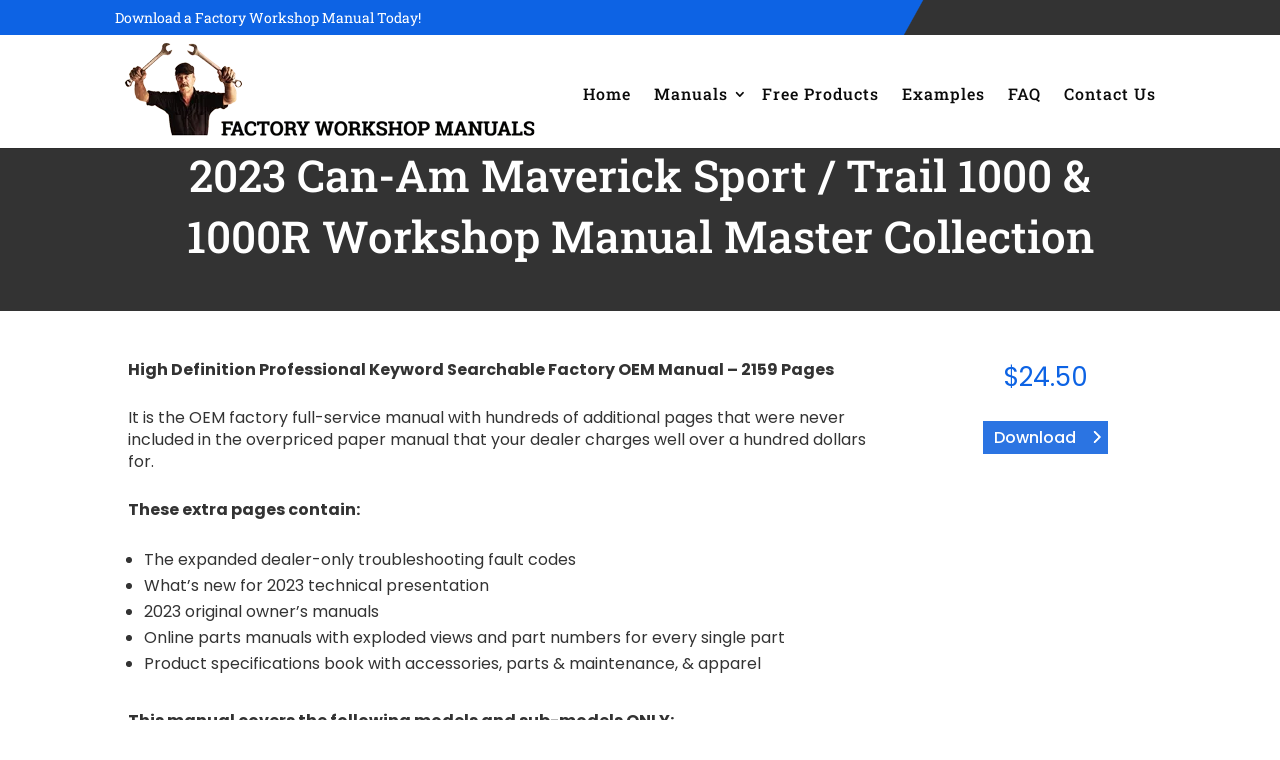

--- FILE ---
content_type: text/css; charset=utf-8
request_url: https://factoryworkshopmanuals.com/wp-content/et-cache/global/et-divi-customizer-global.min.css?ver=1761655361
body_size: 3973
content:
body,.et_pb_column_1_2 .et_quote_content blockquote cite,.et_pb_column_1_2 .et_link_content a.et_link_main_url,.et_pb_column_1_3 .et_quote_content blockquote cite,.et_pb_column_3_8 .et_quote_content blockquote cite,.et_pb_column_1_4 .et_quote_content blockquote cite,.et_pb_blog_grid .et_quote_content blockquote cite,.et_pb_column_1_3 .et_link_content a.et_link_main_url,.et_pb_column_3_8 .et_link_content a.et_link_main_url,.et_pb_column_1_4 .et_link_content a.et_link_main_url,.et_pb_blog_grid .et_link_content a.et_link_main_url,body .et_pb_bg_layout_light .et_pb_post p,body .et_pb_bg_layout_dark .et_pb_post p{font-size:16px}.et_pb_slide_content,.et_pb_best_value{font-size:18px}.woocommerce #respond input#submit,.woocommerce-page #respond input#submit,.woocommerce #content input.button,.woocommerce-page #content input.button,.woocommerce-message,.woocommerce-error,.woocommerce-info{background:#0d63e4!important}#et_search_icon:hover,.mobile_menu_bar:before,.mobile_menu_bar:after,.et_toggle_slide_menu:after,.et-social-icon a:hover,.et_pb_sum,.et_pb_pricing li a,.et_pb_pricing_table_button,.et_overlay:before,.entry-summary p.price ins,.woocommerce div.product span.price,.woocommerce-page div.product span.price,.woocommerce #content div.product span.price,.woocommerce-page #content div.product span.price,.woocommerce div.product p.price,.woocommerce-page div.product p.price,.woocommerce #content div.product p.price,.woocommerce-page #content div.product p.price,.et_pb_member_social_links a:hover,.woocommerce .star-rating span:before,.woocommerce-page .star-rating span:before,.et_pb_widget li a:hover,.et_pb_filterable_portfolio .et_pb_portfolio_filters li a.active,.et_pb_filterable_portfolio .et_pb_portofolio_pagination ul li a.active,.et_pb_gallery .et_pb_gallery_pagination ul li a.active,.wp-pagenavi span.current,.wp-pagenavi a:hover,.nav-single a,.tagged_as a,.posted_in a{color:#0d63e4}.et_pb_contact_submit,.et_password_protected_form .et_submit_button,.et_pb_bg_layout_light .et_pb_newsletter_button,.comment-reply-link,.form-submit .et_pb_button,.et_pb_bg_layout_light .et_pb_promo_button,.et_pb_bg_layout_light .et_pb_more_button,.woocommerce a.button.alt,.woocommerce-page a.button.alt,.woocommerce button.button.alt,.woocommerce button.button.alt.disabled,.woocommerce-page button.button.alt,.woocommerce-page button.button.alt.disabled,.woocommerce input.button.alt,.woocommerce-page input.button.alt,.woocommerce #respond input#submit.alt,.woocommerce-page #respond input#submit.alt,.woocommerce #content input.button.alt,.woocommerce-page #content input.button.alt,.woocommerce a.button,.woocommerce-page a.button,.woocommerce button.button,.woocommerce-page button.button,.woocommerce input.button,.woocommerce-page input.button,.et_pb_contact p input[type="checkbox"]:checked+label i:before,.et_pb_bg_layout_light.et_pb_module.et_pb_button{color:#0d63e4}.footer-widget h4{color:#0d63e4}.et-search-form,.nav li ul,.et_mobile_menu,.footer-widget li:before,.et_pb_pricing li:before,blockquote{border-color:#0d63e4}.et_pb_counter_amount,.et_pb_featured_table .et_pb_pricing_heading,.et_quote_content,.et_link_content,.et_audio_content,.et_pb_post_slider.et_pb_bg_layout_dark,.et_slide_in_menu_container,.et_pb_contact p input[type="radio"]:checked+label i:before{background-color:#0d63e4}a{color:#0d63e4}#main-header,#main-header .nav li ul,.et-search-form,#main-header .et_mobile_menu{background-color:#0a0a0a}#main-header .nav li ul{background-color:#ffffff}.et_secondary_nav_enabled #page-container #top-header{background-color:#0d63e4!important}#et-secondary-nav li ul{background-color:#0d63e4}#et-secondary-nav li ul a{color:#000000}.et_header_style_centered .mobile_nav .select_page,.et_header_style_split .mobile_nav .select_page,.et_nav_text_color_light #top-menu>li>a,.et_nav_text_color_dark #top-menu>li>a,#top-menu a,.et_mobile_menu li a,.et_nav_text_color_light .et_mobile_menu li a,.et_nav_text_color_dark .et_mobile_menu li a,#et_search_icon:before,.et_search_form_container input,span.et_close_search_field:after,#et-top-navigation .et-cart-info{color:rgba(0,0,0,0.96)}.et_search_form_container input::-moz-placeholder{color:rgba(0,0,0,0.96)}.et_search_form_container input::-webkit-input-placeholder{color:rgba(0,0,0,0.96)}.et_search_form_container input:-ms-input-placeholder{color:rgba(0,0,0,0.96)}#main-header .nav li ul a{color:rgba(0,0,0,0.7)}#top-header,#top-header a,#et-secondary-nav li li a,#top-header .et-social-icon a:before{font-size:14px}#top-menu li a{font-size:16px}body.et_vertical_nav .container.et_search_form_container .et-search-form input{font-size:16px!important}#top-menu li.current-menu-ancestor>a,#top-menu li.current-menu-item>a,#top-menu li.current_page_item>a{color:#0d63e4}#main-footer .footer-widget h4,#main-footer .widget_block h1,#main-footer .widget_block h2,#main-footer .widget_block h3,#main-footer .widget_block h4,#main-footer .widget_block h5,#main-footer .widget_block h6{color:#ffd619}.footer-widget li:before{border-color:#ffd619}.footer-widget .et_pb_widget div,.footer-widget .et_pb_widget ul,.footer-widget .et_pb_widget ol,.footer-widget .et_pb_widget label{line-height:1.7em}#footer-widgets .footer-widget li:before{top:10.6px}#et-footer-nav .bottom-nav li.current-menu-item a{color:#ffd619}#footer-bottom{background-color:#0d63e4}#footer-info,#footer-info a{color:#ffffff}#footer-info{font-size:16px}body .et_pb_bg_layout_light.et_pb_button:hover,body .et_pb_bg_layout_light .et_pb_button:hover,body .et_pb_button:hover{border-radius:0px}.woocommerce a.button.alt:hover,.woocommerce-page a.button.alt:hover,.woocommerce button.button.alt:hover,.woocommerce button.button.alt.disabled:hover,.woocommerce-page button.button.alt:hover,.woocommerce-page button.button.alt.disabled:hover,.woocommerce input.button.alt:hover,.woocommerce-page input.button.alt:hover,.woocommerce #respond input#submit.alt:hover,.woocommerce-page #respond input#submit.alt:hover,.woocommerce #content input.button.alt:hover,.woocommerce-page #content input.button.alt:hover,.woocommerce a.button:hover,.woocommerce-page a.button:hover,.woocommerce button.button:hover,.woocommerce-page button.button:hover,.woocommerce input.button:hover,.woocommerce-page input.button:hover,.woocommerce #respond input#submit:hover,.woocommerce-page #respond input#submit:hover,.woocommerce #content input.button:hover,.woocommerce-page #content input.button:hover{border-radius:0px}@media only screen and (min-width:981px){.et_pb_section{padding:5% 0}.et_pb_fullwidth_section{padding:0}.et_pb_row{padding:0% 0}.et_header_style_left #et-top-navigation,.et_header_style_split #et-top-navigation{padding:47px 0 0 0}.et_header_style_left #et-top-navigation nav>ul>li>a,.et_header_style_split #et-top-navigation nav>ul>li>a{padding-bottom:47px}.et_header_style_split .centered-inline-logo-wrap{width:93px;margin:-93px 0}.et_header_style_split .centered-inline-logo-wrap #logo{max-height:93px}.et_pb_svg_logo.et_header_style_split .centered-inline-logo-wrap #logo{height:93px}.et_header_style_centered #top-menu>li>a{padding-bottom:17px}.et_header_style_slide #et-top-navigation,.et_header_style_fullscreen #et-top-navigation{padding:38px 0 38px 0!important}.et_header_style_centered #main-header .logo_container{height:93px}#logo{max-height:100%}.et_pb_svg_logo #logo{height:100%}.et_header_style_centered.et_hide_primary_logo #main-header:not(.et-fixed-header) .logo_container,.et_header_style_centered.et_hide_fixed_logo #main-header.et-fixed-header .logo_container{height:16.74px}.et_header_style_left .et-fixed-header #et-top-navigation,.et_header_style_split .et-fixed-header #et-top-navigation{padding:28px 0 0 0}.et_header_style_left .et-fixed-header #et-top-navigation nav>ul>li>a,.et_header_style_split .et-fixed-header #et-top-navigation nav>ul>li>a{padding-bottom:28px}.et_header_style_centered header#main-header.et-fixed-header .logo_container{height:55px}.et_header_style_split #main-header.et-fixed-header .centered-inline-logo-wrap{width:55px;margin:-55px 0}.et_header_style_split .et-fixed-header .centered-inline-logo-wrap #logo{max-height:55px}.et_pb_svg_logo.et_header_style_split .et-fixed-header .centered-inline-logo-wrap #logo{height:55px}.et_header_style_slide .et-fixed-header #et-top-navigation,.et_header_style_fullscreen .et-fixed-header #et-top-navigation{padding:19px 0 19px 0!important}.et_fixed_nav #page-container .et-fixed-header#top-header{background-color:#0091ea!important}.et_fixed_nav #page-container .et-fixed-header#top-header #et-secondary-nav li ul{background-color:#0091ea}.et-fixed-header#main-header,.et-fixed-header#main-header .nav li ul,.et-fixed-header .et-search-form{background-color:#000000}.et-fixed-header #top-menu li.current-menu-ancestor>a,.et-fixed-header #top-menu li.current-menu-item>a,.et-fixed-header #top-menu li.current_page_item>a{color:#0091ea!important}.et-fixed-header#top-header a{color:#000000}}@media only screen and (min-width:1350px){.et_pb_row{padding:0px 0}.et_pb_section{padding:67px 0}.single.et_pb_pagebuilder_layout.et_full_width_page .et_post_meta_wrapper{padding-top:0px}.et_pb_fullwidth_section{padding:0}}@media only screen and (max-width:980px){#main-header,#main-header .nav li ul,.et-search-form,#main-header .et_mobile_menu{background-color:#ffffff}.et_header_style_centered .mobile_nav .select_page,.et_header_style_split .mobile_nav .select_page,.et_mobile_menu li a,.mobile_menu_bar:before,.et_nav_text_color_light #top-menu>li>a,.et_nav_text_color_dark #top-menu>li>a,#top-menu a,.et_mobile_menu li a,#et_search_icon:before,#et_top_search .et-search-form input,.et_search_form_container input,#et-top-navigation .et-cart-info{color:rgba(0,0,0,0.6)}.et_close_search_field:after{color:rgba(0,0,0,0.6)!important}.et_search_form_container input::-moz-placeholder{color:rgba(0,0,0,0.6)}.et_search_form_container input::-webkit-input-placeholder{color:rgba(0,0,0,0.6)}.et_search_form_container input:-ms-input-placeholder{color:rgba(0,0,0,0.6)}}	h1,h2,h3,h4,h5,h6{font-family:'Roboto Slab',Georgia,"Times New Roman",serif}body,input,textarea,select{font-family:'Poppins',Helvetica,Arial,Lucida,sans-serif}#main-header,#et-top-navigation{font-family:'Roboto Slab',Georgia,"Times New Roman",serif}#top-header .container{font-family:'Roboto Slab',Georgia,"Times New Roman",serif}body{font-weight:400}.et-fixed-header #logo{max-height:88%!important}body #page-container .et_pb_section .et_pb_fullwidth_slider_0.et_pb_slider .et_pb_more_button.et_pb_button:after{font-size:20px!important;top:8px;right:4px}header#main-header{background:#fff!important}.mobile_menu_bar:before{color:#cc0000}.home-slides a:hover{color:#fff}div#top-header{background:linear-gradient(119deg,#0D63E4 71%,#333 71.1%)}#top-menu li{padding-right:10px}.nav>li>a{padding:10px 9px}#top-menu .menu-item-has-children>a:first-child:after{top:10px}#et-top-navigation{font-weight:500;letter-spacing:1px}#top-menu li.mega-menu>ul{background:url(https://factoryworkshopmanuals.com/wp-content/uploads/2022/10/white-concrete-wall.jpg) repeat!important}#top-menu li.mega-menu>ul>li>a:first-child:hover{background-color:#0D63E4!important;color:#000!important}h1{margin:0;padding:0}.nav>li>a:hover{background-color:transparent}#et-info-phone:before,#et-secondary-menu{display:none}#et-info{width:100%}#et-info-phone{font-weight:normal}.et_pb_slider_container_inner{padding-left:54px}.home-slides .et_pb_slide_description{padding-bottom:5rem;background:linear-gradient(110deg,rgb(13 99 228 / 66%) 42%,transparent 42.1%)}.minHeight_img{position:relative}.minHeight_img:before,.minHeight_img:after{content:'';width:200px;height:200px;position:absolute;background:#0d63e4;transform:skew(-10deg,0deg);z-index:-1}.minHeight_img:before{bottom:-13px;left:-34px}.minHeight_img:after{top:-13px;right:-34px}.minHeight_img img{height:388px;object-fit:cover;width:100%;transform:skew(-10deg,0deg)}.pcdfwoo-product-cat-wrp .pcdfwoo-product-cat_inner img{height:auto}.design-1 .pcdfwoo-product-cat_inner .pcdfwoo_title{background:#000;color:#fff;bottom:0}.design-1 .pcdfwoo-product-cat_inner .pcdfwoo_title .pcdfwoo_count{display:none}.design-1 .pcdfwoo-product-cat_inner:hover span.pcdfwoo_count{}#footer-bottom{padding:7px 0}#footer-info{padding-bottom:0}#category_desc h2{margin:0}body.archive .pcdfwoo-product-cat_inner{height:282px!important}#category_desc ul{list-style:none;padding:0}body.term-241 .et_pb_image,body.term-77 .click-note,body.term-78 .click-note,body.term-84 .click-note,body.term-89 .click-note,body.term-93 .click-note,body.term-350 .click-note,body.term-94 .click-note,body.term-225 .click-note,body.term-273 .click-note,body.term-321 .click-note,body.term-308 .click-note,body.term-67 .click-note,body.term-68 .click-note,body.term-69 .click-note,body.term-70 .click-note,body.term-74 .click-note,body.term-75 .click-note,body.term-76 .click-note,body.term-290 .click-note,body.term-284 .click-note,body.term-305 .click-note,body.term-242 .click-note,body.term-250 .click-note,body.term-252 .click-note,body.term-352 .click-note,body.term-97 .click-note,body.term-129 .click-note,body.term-131 .click-note,body.term-132 .click-note,body.term-17 .click-note,body.term-63 .click-note,body.term-48 .click-note,body.term-65 .click-note,body.term-353 .click-note,body.term-354 .click-note,body.term-355 .click-note,body.term-189 .click-note,body.term-190 .click-note,body.term-192 .click-note,body.term-193 .click-note,body.term-194 .click-note,body.term-195 .click-note,body.term-197 .click-note,body.term-325 .click-note,body.term-326 .click-note,body.term-330 .click-note,body.term-327 .click-note,body.term-331 .click-note,body.term-332 .click-note{display:none!important}body.term-66 .hide-for-parent-category,body.term-347 .hide-for-parent-category,body.term-348 .hide-for-parent-category,body.term-349 .hide-for-parent-category,body.term-351 .hide-for-parent-category,body.term-345 .hide-for-parent-category,body.term-346 .hide-for-parent-category,body.term-290 .hide-for-parent-category,body.term-283 .hide-for-parent-category,body.term-241 .hide-for-parent-category,body.term-98 .hide-for-parent-category,body.term-16 .hide-for-parent-category,body.term-184 .hide-for-parent-category,body.term-186 .hide-for-parent-category,body.term-324 .hide-for-parent-category{display:none}#category_desc ul li{position:relative;padding-left:10px;font-size:14px;display:flex}#category_desc ul li:before{content:'\f00c';position:relative;left:-8px;display:inline-block;font-family:'Fontawesome'}li.wc-block-product-categories-list-item a{color:#fff!important}#woo_cat_list li.type-product{position:relative;box-shadow:0 0 5px rgb(0 0 0 / 34%);border-radius:3px;padding:15px;width:31%!important;margin:0 1%!important;margin-bottom:2.0%!important;min-height:159px}#woo_cat_list ul.products li.product .price{position:absolute;bottom:4px}#woo_cat_list ul.products li.product span.et_shop_image{display:none!important}.et_pb_widget_area{border:none!important}#is_widget-2,#woocommerce_product_tag_cloud-2{padding:15px!important}.wc-block-product-categories-list li{padding:7px 15px!important;margin-bottom:2px!important;background:#0D63E4;transition:all 0.3s ease-in-out}#woocommerce_product_tag_cloud-2 h4{display:none}.tagcloud a,.wp-block-tag-cloud a{font-size:12px!important;padding:2px 8px;background:rgba(0,0,0,0.05);display:inline-block;margin-bottom:4px;border-radius:3px;-webkit-transition:all 0.2s ease-in-out;transition:all 0.2s ease-in-out}.wc-block-product-categories-list li a{transition:all 0.3s ease-in-out}.wc-block-product-categories-list li:hover a{color:#fff!important}.widget_block{margin:0!important}#custom_html-2{float:none}#custom_html-2 a{display:block;text-align:center;color:white!important;padding:10px 5px;background:black;border-bottom:2px solid #fff;margin-bottom:2px}div.wpforms-container-full .wpforms-form button[type=submit]{background-color:#0d63e4!important;border:none!important;color:#fff!important}@media(min-width:767px){#custom_html-2 a.forMobile{display:none}#block-3 li.wc-block-product-categories-list-item:last-child{display:none!important}}.is-form-style input.is-search-submit,.is-search-icon{background:#ec4d37}.is-form-style .is-search-submit path{fill:#fff}#block-2,#block-4{background:black;padding:0 15px;text-align:center}#is_widget-2{margin-bottom:15px!important;margin-top:15px}#block-2 h3,#block-4 h3{margin:0;padding:10px 0px;line-height:1;color:#ffffff}#block-4{margin-top:0px!important}#cus_scroll a{color:#ec4d37;position:relative;left:8px;top:9px}#block-4,#woocommerce_product_tag_cloud-2,.wc-block-product-categories-list-item-count{display:none}.wc-block-product-categories-list--depth-0>li>a{background:black;display:block;margin:-10px -15px 0 -15px;padding:9px 0;border-top:1px solid #fff;border-bottom:1px solid #fff}.wc-block-product-categories-list--depth-1>li{padding-left:0!important;padding-right:0!important}ul.wc-block-product-categories-list--depth-0 li.wc-block-product-categories-list-item:first-child .wc-block-product-categories-list--depth-1>li>a{display:block;padding:5px 0;background:black;}.et-db #et-boc .et-l .et_pb_widget_area ul{list-style:none!important;padding:0!important;line-height:inherit!important;background:black}.wc-block-product-categories-list-item{margin-left:0!important;text-align:center}body.single-product .et_pb_wc_description_0_tb_body a{display:none}#top-header{overflow:hidden;max-height:50px;transition:max-height .3s ease}#top-header.et-fixed-header{max-height:0}#main-header{transition:top .3s ease}#main-header.et-fixed-header{top:0!important}.admin-bar #main-header.et-fixed-header{top:32px!important}@media(max-width:980px){#block-2,#block-3,#custom_html-2{width:100%!important}.et_pb_column .et_pb_row_inner,.et_pb_row{padding:0}}@media(max-width:1920px){.et_pb_slider_container_inner{padding-left:300px}}@media (max-width:1680px){.et_pb_slider_container_inner{padding-left:160px}}@media (max-width:1440px){.et_pb_slider_container_inner{padding-left:90px}}@media (max-width:1366px){.et_pb_slider_container_inner{padding-left:54px}}@media(max-width:1024px){.et_pb_slider_container_inner{padding-left:0px}.home-slides .et_pb_slide_description{padding-right:51%!important;background:linear-gradient(110deg,rgb(13 99 228 / 62%) 54%,transparent 54.2%)}}@media (min-width:768px){#category_desc ul{column-count:3}#sideBarCol.et_pb_sticky{}}@media (max-width:460px){#top-header .container{width:100%!important}#top-header .container #et-info{font-size:12px!important}.home-slides .et_pb_slide_description{padding-right:0%!important;background:linear-gradient(110deg,rgb(13 99 228 / 62%) 79%,transparent 79.6%);padding-bottom:3rem!important}.home-slides .et_pb_slide_content{padding-right:41px;margin:0}.design-1 .pcdfwoo-product-cat_inner{height:300px!important}#woo_cat_list li.type-product{margin-bottom:24px!important}.minHeight_img img{height:237px}.minHeight_img:before{bottom:-5px;left:-11px}.minHeight_img:after{top:-11px;right:-11px}#woo_cat_list ul.products li.product .price{position:relative;bottom:-4px}.et-db #et-boc .et-l .et_pb_shop ul.products.columns-3 li.product{margin-right:0!important;width:100%!important;float:none;min-height:auto}#block-5,#block-6{display:none}}span.woocommerce-Price-amount.amount bdi{color:#0d63e4!important}.mobile_menu_bar:before{color:#1e77ff!important}@media (max-width:980px){#logo{max-height:71px!important}}#top-menu li{padding-right:0px!important}@media (max-width:980px){.et_header_style_left #logo{max-width:69%}}